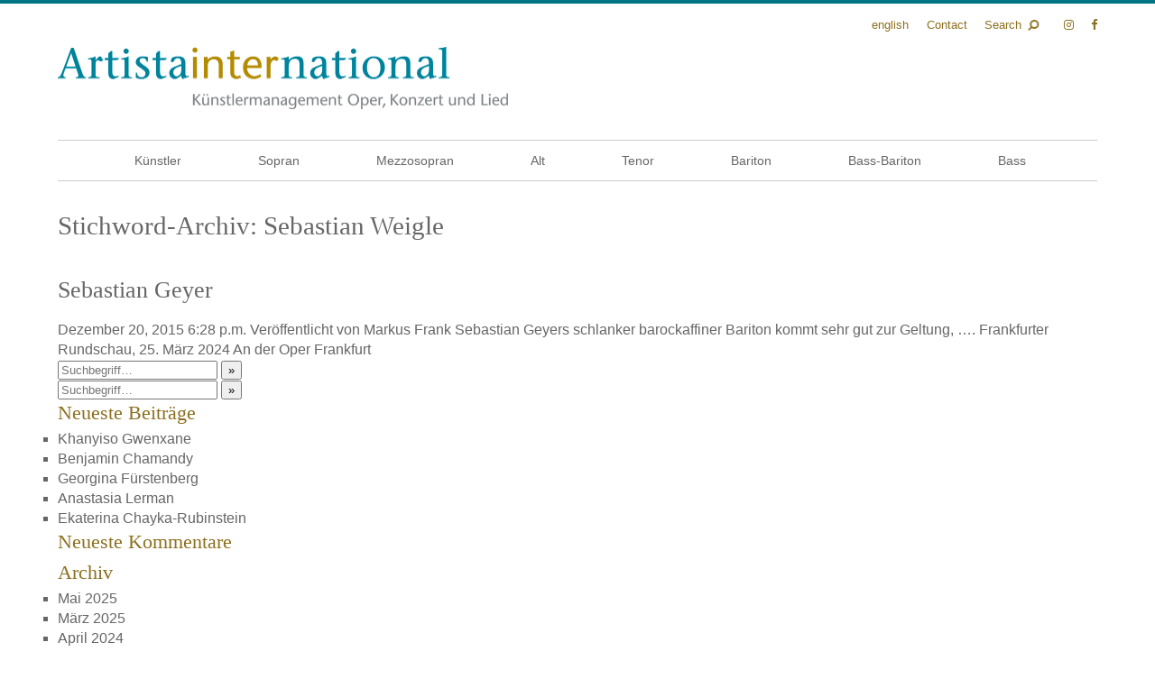

--- FILE ---
content_type: text/html; charset=UTF-8
request_url: https://www.artistainternational.com/tag/sebastian-weigle
body_size: 6959
content:
<!DOCTYPE html>
<html lang="de-DE">
	<head>
		<meta charset="UTF-8">
		<meta name="viewport" content="initial-scale=1.0, width=device-width">

		<meta name='robots' content='index, follow, max-image-preview:large, max-snippet:-1, max-video-preview:-1' />
	<style>img:is([sizes="auto" i], [sizes^="auto," i]) { contain-intrinsic-size: 3000px 1500px }</style>
	
	<!-- This site is optimized with the Yoast SEO plugin v26.6 - https://yoast.com/wordpress/plugins/seo/ -->
	<link rel="canonical" href="https://www.artistainternational.com/tag/sebastian-weigle" />
	<meta property="og:locale" content="de_DE" />
	<meta property="og:type" content="article" />
	<meta property="og:title" content="Sebastian Weigle &#8211; Artista International" />
	<meta property="og:url" content="https://www.artistainternational.com/tag/sebastian-weigle" />
	<meta property="og:site_name" content="Artista International" />
	<meta name="twitter:card" content="summary_large_image" />
	<script type="application/ld+json" class="yoast-schema-graph">{"@context":"https://schema.org","@graph":[{"@type":"CollectionPage","@id":"https://www.artistainternational.com/tag/sebastian-weigle","url":"https://www.artistainternational.com/tag/sebastian-weigle","name":"Sebastian Weigle &#8211; Artista International","isPartOf":{"@id":"https://www.artistainternational.com/#website"},"breadcrumb":{"@id":"https://www.artistainternational.com/tag/sebastian-weigle#breadcrumb"},"inLanguage":"de"},{"@type":"BreadcrumbList","@id":"https://www.artistainternational.com/tag/sebastian-weigle#breadcrumb","itemListElement":[{"@type":"ListItem","position":1,"name":"Home","item":"https://www.artistainternational.com/"},{"@type":"ListItem","position":2,"name":"Sebastian Weigle"}]},{"@type":"WebSite","@id":"https://www.artistainternational.com/#website","url":"https://www.artistainternational.com/","name":"Artista International","description":"Künstlermanagement Oper, Konzert und Lied","potentialAction":[{"@type":"SearchAction","target":{"@type":"EntryPoint","urlTemplate":"https://www.artistainternational.com/?s={search_term_string}"},"query-input":{"@type":"PropertyValueSpecification","valueRequired":true,"valueName":"search_term_string"}}],"inLanguage":"de"}]}</script>
	<!-- / Yoast SEO plugin. -->


<link rel='dns-prefetch' href='//www.artistainternational.com' />
<link rel='dns-prefetch' href='//maxcdn.bootstrapcdn.com' />
<style id='classic-theme-styles-inline-css' type='text/css'>
/*! This file is auto-generated */
.wp-block-button__link{color:#fff;background-color:#32373c;border-radius:9999px;box-shadow:none;text-decoration:none;padding:calc(.667em + 2px) calc(1.333em + 2px);font-size:1.125em}.wp-block-file__button{background:#32373c;color:#fff;text-decoration:none}
</style>
<style id='global-styles-inline-css' type='text/css'>
:root{--wp--preset--aspect-ratio--square: 1;--wp--preset--aspect-ratio--4-3: 4/3;--wp--preset--aspect-ratio--3-4: 3/4;--wp--preset--aspect-ratio--3-2: 3/2;--wp--preset--aspect-ratio--2-3: 2/3;--wp--preset--aspect-ratio--16-9: 16/9;--wp--preset--aspect-ratio--9-16: 9/16;--wp--preset--color--black: #000000;--wp--preset--color--cyan-bluish-gray: #abb8c3;--wp--preset--color--white: #ffffff;--wp--preset--color--pale-pink: #f78da7;--wp--preset--color--vivid-red: #cf2e2e;--wp--preset--color--luminous-vivid-orange: #ff6900;--wp--preset--color--luminous-vivid-amber: #fcb900;--wp--preset--color--light-green-cyan: #7bdcb5;--wp--preset--color--vivid-green-cyan: #00d084;--wp--preset--color--pale-cyan-blue: #8ed1fc;--wp--preset--color--vivid-cyan-blue: #0693e3;--wp--preset--color--vivid-purple: #9b51e0;--wp--preset--gradient--vivid-cyan-blue-to-vivid-purple: linear-gradient(135deg,rgba(6,147,227,1) 0%,rgb(155,81,224) 100%);--wp--preset--gradient--light-green-cyan-to-vivid-green-cyan: linear-gradient(135deg,rgb(122,220,180) 0%,rgb(0,208,130) 100%);--wp--preset--gradient--luminous-vivid-amber-to-luminous-vivid-orange: linear-gradient(135deg,rgba(252,185,0,1) 0%,rgba(255,105,0,1) 100%);--wp--preset--gradient--luminous-vivid-orange-to-vivid-red: linear-gradient(135deg,rgba(255,105,0,1) 0%,rgb(207,46,46) 100%);--wp--preset--gradient--very-light-gray-to-cyan-bluish-gray: linear-gradient(135deg,rgb(238,238,238) 0%,rgb(169,184,195) 100%);--wp--preset--gradient--cool-to-warm-spectrum: linear-gradient(135deg,rgb(74,234,220) 0%,rgb(151,120,209) 20%,rgb(207,42,186) 40%,rgb(238,44,130) 60%,rgb(251,105,98) 80%,rgb(254,248,76) 100%);--wp--preset--gradient--blush-light-purple: linear-gradient(135deg,rgb(255,206,236) 0%,rgb(152,150,240) 100%);--wp--preset--gradient--blush-bordeaux: linear-gradient(135deg,rgb(254,205,165) 0%,rgb(254,45,45) 50%,rgb(107,0,62) 100%);--wp--preset--gradient--luminous-dusk: linear-gradient(135deg,rgb(255,203,112) 0%,rgb(199,81,192) 50%,rgb(65,88,208) 100%);--wp--preset--gradient--pale-ocean: linear-gradient(135deg,rgb(255,245,203) 0%,rgb(182,227,212) 50%,rgb(51,167,181) 100%);--wp--preset--gradient--electric-grass: linear-gradient(135deg,rgb(202,248,128) 0%,rgb(113,206,126) 100%);--wp--preset--gradient--midnight: linear-gradient(135deg,rgb(2,3,129) 0%,rgb(40,116,252) 100%);--wp--preset--font-size--small: 13px;--wp--preset--font-size--medium: 20px;--wp--preset--font-size--large: 36px;--wp--preset--font-size--x-large: 42px;--wp--preset--spacing--20: 0.44rem;--wp--preset--spacing--30: 0.67rem;--wp--preset--spacing--40: 1rem;--wp--preset--spacing--50: 1.5rem;--wp--preset--spacing--60: 2.25rem;--wp--preset--spacing--70: 3.38rem;--wp--preset--spacing--80: 5.06rem;--wp--preset--shadow--natural: 6px 6px 9px rgba(0, 0, 0, 0.2);--wp--preset--shadow--deep: 12px 12px 50px rgba(0, 0, 0, 0.4);--wp--preset--shadow--sharp: 6px 6px 0px rgba(0, 0, 0, 0.2);--wp--preset--shadow--outlined: 6px 6px 0px -3px rgba(255, 255, 255, 1), 6px 6px rgba(0, 0, 0, 1);--wp--preset--shadow--crisp: 6px 6px 0px rgba(0, 0, 0, 1);}:where(.is-layout-flex){gap: 0.5em;}:where(.is-layout-grid){gap: 0.5em;}body .is-layout-flex{display: flex;}.is-layout-flex{flex-wrap: wrap;align-items: center;}.is-layout-flex > :is(*, div){margin: 0;}body .is-layout-grid{display: grid;}.is-layout-grid > :is(*, div){margin: 0;}:where(.wp-block-columns.is-layout-flex){gap: 2em;}:where(.wp-block-columns.is-layout-grid){gap: 2em;}:where(.wp-block-post-template.is-layout-flex){gap: 1.25em;}:where(.wp-block-post-template.is-layout-grid){gap: 1.25em;}.has-black-color{color: var(--wp--preset--color--black) !important;}.has-cyan-bluish-gray-color{color: var(--wp--preset--color--cyan-bluish-gray) !important;}.has-white-color{color: var(--wp--preset--color--white) !important;}.has-pale-pink-color{color: var(--wp--preset--color--pale-pink) !important;}.has-vivid-red-color{color: var(--wp--preset--color--vivid-red) !important;}.has-luminous-vivid-orange-color{color: var(--wp--preset--color--luminous-vivid-orange) !important;}.has-luminous-vivid-amber-color{color: var(--wp--preset--color--luminous-vivid-amber) !important;}.has-light-green-cyan-color{color: var(--wp--preset--color--light-green-cyan) !important;}.has-vivid-green-cyan-color{color: var(--wp--preset--color--vivid-green-cyan) !important;}.has-pale-cyan-blue-color{color: var(--wp--preset--color--pale-cyan-blue) !important;}.has-vivid-cyan-blue-color{color: var(--wp--preset--color--vivid-cyan-blue) !important;}.has-vivid-purple-color{color: var(--wp--preset--color--vivid-purple) !important;}.has-black-background-color{background-color: var(--wp--preset--color--black) !important;}.has-cyan-bluish-gray-background-color{background-color: var(--wp--preset--color--cyan-bluish-gray) !important;}.has-white-background-color{background-color: var(--wp--preset--color--white) !important;}.has-pale-pink-background-color{background-color: var(--wp--preset--color--pale-pink) !important;}.has-vivid-red-background-color{background-color: var(--wp--preset--color--vivid-red) !important;}.has-luminous-vivid-orange-background-color{background-color: var(--wp--preset--color--luminous-vivid-orange) !important;}.has-luminous-vivid-amber-background-color{background-color: var(--wp--preset--color--luminous-vivid-amber) !important;}.has-light-green-cyan-background-color{background-color: var(--wp--preset--color--light-green-cyan) !important;}.has-vivid-green-cyan-background-color{background-color: var(--wp--preset--color--vivid-green-cyan) !important;}.has-pale-cyan-blue-background-color{background-color: var(--wp--preset--color--pale-cyan-blue) !important;}.has-vivid-cyan-blue-background-color{background-color: var(--wp--preset--color--vivid-cyan-blue) !important;}.has-vivid-purple-background-color{background-color: var(--wp--preset--color--vivid-purple) !important;}.has-black-border-color{border-color: var(--wp--preset--color--black) !important;}.has-cyan-bluish-gray-border-color{border-color: var(--wp--preset--color--cyan-bluish-gray) !important;}.has-white-border-color{border-color: var(--wp--preset--color--white) !important;}.has-pale-pink-border-color{border-color: var(--wp--preset--color--pale-pink) !important;}.has-vivid-red-border-color{border-color: var(--wp--preset--color--vivid-red) !important;}.has-luminous-vivid-orange-border-color{border-color: var(--wp--preset--color--luminous-vivid-orange) !important;}.has-luminous-vivid-amber-border-color{border-color: var(--wp--preset--color--luminous-vivid-amber) !important;}.has-light-green-cyan-border-color{border-color: var(--wp--preset--color--light-green-cyan) !important;}.has-vivid-green-cyan-border-color{border-color: var(--wp--preset--color--vivid-green-cyan) !important;}.has-pale-cyan-blue-border-color{border-color: var(--wp--preset--color--pale-cyan-blue) !important;}.has-vivid-cyan-blue-border-color{border-color: var(--wp--preset--color--vivid-cyan-blue) !important;}.has-vivid-purple-border-color{border-color: var(--wp--preset--color--vivid-purple) !important;}.has-vivid-cyan-blue-to-vivid-purple-gradient-background{background: var(--wp--preset--gradient--vivid-cyan-blue-to-vivid-purple) !important;}.has-light-green-cyan-to-vivid-green-cyan-gradient-background{background: var(--wp--preset--gradient--light-green-cyan-to-vivid-green-cyan) !important;}.has-luminous-vivid-amber-to-luminous-vivid-orange-gradient-background{background: var(--wp--preset--gradient--luminous-vivid-amber-to-luminous-vivid-orange) !important;}.has-luminous-vivid-orange-to-vivid-red-gradient-background{background: var(--wp--preset--gradient--luminous-vivid-orange-to-vivid-red) !important;}.has-very-light-gray-to-cyan-bluish-gray-gradient-background{background: var(--wp--preset--gradient--very-light-gray-to-cyan-bluish-gray) !important;}.has-cool-to-warm-spectrum-gradient-background{background: var(--wp--preset--gradient--cool-to-warm-spectrum) !important;}.has-blush-light-purple-gradient-background{background: var(--wp--preset--gradient--blush-light-purple) !important;}.has-blush-bordeaux-gradient-background{background: var(--wp--preset--gradient--blush-bordeaux) !important;}.has-luminous-dusk-gradient-background{background: var(--wp--preset--gradient--luminous-dusk) !important;}.has-pale-ocean-gradient-background{background: var(--wp--preset--gradient--pale-ocean) !important;}.has-electric-grass-gradient-background{background: var(--wp--preset--gradient--electric-grass) !important;}.has-midnight-gradient-background{background: var(--wp--preset--gradient--midnight) !important;}.has-small-font-size{font-size: var(--wp--preset--font-size--small) !important;}.has-medium-font-size{font-size: var(--wp--preset--font-size--medium) !important;}.has-large-font-size{font-size: var(--wp--preset--font-size--large) !important;}.has-x-large-font-size{font-size: var(--wp--preset--font-size--x-large) !important;}
:where(.wp-block-post-template.is-layout-flex){gap: 1.25em;}:where(.wp-block-post-template.is-layout-grid){gap: 1.25em;}
:where(.wp-block-columns.is-layout-flex){gap: 2em;}:where(.wp-block-columns.is-layout-grid){gap: 2em;}
:root :where(.wp-block-pullquote){font-size: 1.5em;line-height: 1.6;}
</style>
<link rel='stylesheet' id='fontawesome-css' href='https://maxcdn.bootstrapcdn.com/font-awesome/4.7.0/css/font-awesome.min.css' media='all' />
<script type="text/javascript" src="https://www.artistainternational.com/wp-content/themes/artistainternational/js/jquery.min.js" id="jquery-js"></script>
<script type="text/javascript" src="https://www.artistainternational.com/wp-content/themes/artistainternational/js/global.js" id="html5blankscripts-js"></script>
<script data-no-optimize="1" data-no-minify="1" data-cfasync="false" type="text/javascript" src="https://www.artistainternational.com/wp-content/cache/borlabs-cookie/1/borlabs-cookie-config-de.json.js" id="borlabs-cookie-config-js"></script>
<link rel="https://api.w.org/" href="https://www.artistainternational.com/wp-json/" /><link rel="alternate" title="JSON" type="application/json" href="https://www.artistainternational.com/wp-json/wp/v2/tags/1401" /><link href='https://www.artistainternational.com/wp-content/uploads/am_assets/head-all-8630aa0f50317709b2c3157145df2b44.css' media='all' rel='stylesheet' type='text/css'>
		<title>Sebastian Weigle &#8211; Artista International</title>

		<link href="https://www.artistainternational.com/wp-content/themes/artistainternational/icons/favicon.ico" rel="shortcut icon">
        <link href="https://www.artistainternational.com/wp-content/themes/artistainternational/icons/touch.png" rel="apple-touch-icon-precomposed">
	</head>
	<body class="archive tag tag-sebastian-weigle tag-1401 wp-theme-artistainternational">
		<div id="search">
			<form class="search" method="get" action="https://www.artistainternational.com" role="search">
	<input class="search-input" type="search" name="s" placeholder="Suchbegriff…">
	<button class="search-submit" type="submit" role="button"> » </button>
</form>
		</div>
		<div id="container">
			<nav id="topnav" role="navigation">
				<ul>
						<li class="lang-item lang-item-5 lang-item-en no-translation lang-item-first"><a lang="en-GB" hreflang="en-GB" href="https://www.artistainternational.com/en/">English</a></li>
											<li><a href="/en/contact">Contact</a></li>
						<li><a id="togglesearch" class="showsearch" href="#">Search</a></li>
						<li><a target="_blank" title="Artistainternational at Instagram." href="https://www.instagram.com/artistainternational"><i class="fa fa-instagram" aria-hidden="true"></i> <span class="hide">Instagram</span></a></li>
						<li><a target="_blank" title="Artistainternational Facebook." href="http://www.facebook.com/Artistainternational"><i class="fa fa-facebook" aria-hidden="true"></i> <span class="hide">Facebook</span></a></li>
									</ul>
			</nav>
			<header role="banner">
				<h1 id="logo"><a href="https://www.artistainternational.com">Künstlermanagement Oper, Konzert und Lied</a></h1>
				<a id="mobilenavtrigger" href="#">Navigation</a>
				<nav class="nav" role="navigation">
					<ul><li id="menu-item-905" class="menu-item menu-item-type-post_type menu-item-object-page menu-item-905"><a href="https://www.artistainternational.com/kuenstler">Künstler</a></li>
<li id="menu-item-527" class="menu-item menu-item-type-taxonomy menu-item-object-category menu-item-527"><a href="https://www.artistainternational.com/sopran">Sopran</a></li>
<li id="menu-item-526" class="menu-item menu-item-type-taxonomy menu-item-object-category menu-item-526"><a href="https://www.artistainternational.com/mezzosopran">Mezzosopran</a></li>
<li id="menu-item-6459" class="menu-item menu-item-type-taxonomy menu-item-object-category menu-item-6459"><a href="https://www.artistainternational.com/alt">Alt</a></li>
<li id="menu-item-528" class="menu-item menu-item-type-taxonomy menu-item-object-category menu-item-528"><a href="https://www.artistainternational.com/tenor">Tenor</a></li>
<li id="menu-item-521" class="menu-item menu-item-type-taxonomy menu-item-object-category menu-item-521"><a href="https://www.artistainternational.com/bariton">Bariton</a></li>
<li id="menu-item-15366" class="menu-item menu-item-type-taxonomy menu-item-object-category menu-item-15366"><a href="https://www.artistainternational.com/bass-bariton">Bass-Bariton</a></li>
<li id="menu-item-522" class="menu-item menu-item-type-taxonomy menu-item-object-category menu-item-522"><a href="https://www.artistainternational.com/bass">Bass</a></li>
</ul>				</nav>
			</header>
	<main role="main">
		<!-- section -->
		<section>

			<h1>Stichword-Archiv: Sebastian Weigle</h1>

			
	<!-- article -->
	<article id="post-215" class="post-215 post type-post status-publish format-standard hentry category-bariton tag-andrea-marcon tag-andriy-yurkevych tag-bariton tag-barockensemble-la-stagione-frankfurt tag-barockfest-winter-in-schwetzingen tag-christian-arming tag-constantinos-carydis tag-cornelius-meister tag-edinburgh-international-festival tag-ensemble-modern tag-erik-nielsen tag-eugene-tzigane tag-frankfurter-opern-und-museumsorchester tag-heidelberger-schlossfestspiele tag-hr-sinfonieorchester-de tag-hr-sinfonieorchesters tag-ingo-metzmacher tag-ivor-bolton tag-johannes-debus-de tag-kazushi-ono-de tag-lorenzo-viotti-de tag-luzerner-theater-de tag-maggio-musicale-fiorentino tag-muenchner-symphoniker tag-nationaltheater-mannheim tag-oper-frankfurt tag-salzburger-festspiele tag-sebastian-geyer tag-sebastian-weigle tag-staatsoper-stuttgart tag-staatstheater-kassel tag-steven-sloane tag-titus-engel-de tag-ulm tag-volksoper-wien tag-wdr-rundfunkorchester-koeln tag-wuppertaler-buehnen tag-wuerttembergische-staatsoper-stuttgart">

		<!-- post thumbnail -->
				<!-- /post thumbnail -->

		<!-- post title -->
		<h2>
			<a href="https://www.artistainternational.com/bariton/sebastian-geyer" title="Sebastian Geyer">Sebastian Geyer</a>
		</h2>
		<!-- /post title -->

		<!-- post details -->
		<span class="date">Dezember 20, 2015 6:28 p.m.</span>
		<span class="author">Veröffentlicht von <a href="https://www.artistainternational.com/author/markusfrank" title="Beiträge von Markus Frank" rel="author">Markus Frank</a></span>
		<span class="comments"></span>
		<!-- /post details -->

		Sebastian Geyers schlanker barockaffiner Bariton kommt sehr gut zur Geltung, &#8230;. Frankfurter Rundschau, 25. März 2024 An der Oper Frankfurt
		
	</article>
	<!-- /article -->



			<!-- pagination -->
<div class="pagination">
	</div>
<!-- /pagination -->

		</section>
		<!-- /section -->
	</main>

<!-- sidebar -->
<aside class="sidebar" role="complementary">

	<form class="search" method="get" action="https://www.artistainternational.com" role="search">
	<input class="search-input" type="search" name="s" placeholder="Suchbegriff…">
	<button class="search-submit" type="submit" role="button"> » </button>
</form>

	<div class="sidebar-widget">
		<div id="search-2" class="widget_search"><form class="search" method="get" action="https://www.artistainternational.com/" role="search">
	<input class="search-input" type="search" name="s" placeholder="Suchbegriff…">
	<button class="search-submit" type="submit" role="button"> » </button>
</form>
</div>
		<div id="recent-posts-2" class="widget_recent_entries">
		<h3>Neueste Beiträge</h3>
		<ul>
											<li>
					<a href="https://www.artistainternational.com/tenor/khanyiso-gwenxane">Khanyiso Gwenxane</a>
									</li>
											<li>
					<a href="https://www.artistainternational.com/bass-bariton/benjamin-chamandy">Benjamin Chamandy</a>
									</li>
											<li>
					<a href="https://www.artistainternational.com/sopran/georgina-fuerstenberg">Georgina Fürstenberg</a>
									</li>
											<li>
					<a href="https://www.artistainternational.com/sopran/anastasia-lerman">Anastasia Lerman</a>
									</li>
											<li>
					<a href="https://www.artistainternational.com/mezzosopran/ekaterina-chayka-rubinstein">Ekaterina Chayka-Rubinstein</a>
									</li>
					</ul>

		</div><div id="recent-comments-2" class="widget_recent_comments"><h3>Neueste Kommentare</h3><ul id="recentcomments"></ul></div><div id="archives-2" class="widget_archive"><h3>Archiv</h3>
			<ul>
					<li><a href='https://www.artistainternational.com/2025/05'>Mai 2025</a></li>
	<li><a href='https://www.artistainternational.com/2025/03'>März 2025</a></li>
	<li><a href='https://www.artistainternational.com/2024/04'>April 2024</a></li>
	<li><a href='https://www.artistainternational.com/2023/08'>August 2023</a></li>
	<li><a href='https://www.artistainternational.com/2023/03'>März 2023</a></li>
	<li><a href='https://www.artistainternational.com/2022/07'>Juli 2022</a></li>
	<li><a href='https://www.artistainternational.com/2021/11'>November 2021</a></li>
	<li><a href='https://www.artistainternational.com/2021/08'>August 2021</a></li>
	<li><a href='https://www.artistainternational.com/2021/05'>Mai 2021</a></li>
	<li><a href='https://www.artistainternational.com/2021/03'>März 2021</a></li>
	<li><a href='https://www.artistainternational.com/2021/02'>Februar 2021</a></li>
	<li><a href='https://www.artistainternational.com/2020/08'>August 2020</a></li>
	<li><a href='https://www.artistainternational.com/2020/02'>Februar 2020</a></li>
	<li><a href='https://www.artistainternational.com/2019/06'>Juni 2019</a></li>
	<li><a href='https://www.artistainternational.com/2018/01'>Januar 2018</a></li>
	<li><a href='https://www.artistainternational.com/2017/12'>Dezember 2017</a></li>
	<li><a href='https://www.artistainternational.com/2015/12'>Dezember 2015</a></li>
			</ul>

			</div><div id="categories-2" class="widget_categories"><h3>Kategorien</h3>
			<ul>
					<li class="cat-item cat-item-11"><a href="https://www.artistainternational.com/sopran">Sopran</a>
</li>
	<li class="cat-item cat-item-15"><a href="https://www.artistainternational.com/mezzosopran">Mezzosopran</a>
</li>
	<li class="cat-item cat-item-3291"><a href="https://www.artistainternational.com/alt">Alt</a>
</li>
	<li class="cat-item cat-item-19"><a href="https://www.artistainternational.com/tenor">Tenor</a>
</li>
	<li class="cat-item cat-item-21"><a href="https://www.artistainternational.com/bariton">Bariton</a>
</li>
	<li class="cat-item cat-item-25"><a href="https://www.artistainternational.com/bass-bariton">Bass-Bariton</a>
</li>
	<li class="cat-item cat-item-27"><a href="https://www.artistainternational.com/bass">Bass</a>
</li>
			</ul>

			</div><div id="meta-2" class="widget_meta"><h3>Meta</h3>
		<ul>
						<li><a rel="nofollow" href="https://www.artistainternational.com/wp-login.php">Anmelden</a></li>
			<li><a href="https://www.artistainternational.com/feed">Feed der Einträge</a></li>
			<li><a href="https://www.artistainternational.com/comments/feed">Kommentar-Feed</a></li>

			<li><a href="https://de.wordpress.org/">WordPress.org</a></li>
		</ul>

		</div><div id="polylang-3" class="widget_polylang"><label class="screen-reader-text" for="lang_choice_polylang-3">Sprache auswählen</label><select name="lang_choice_polylang-3" id="lang_choice_polylang-3" class="pll-switcher-select">
	<option value="https://www.artistainternational.com/tag/sebastian-weigle" lang="de-DE" selected='selected' data-lang="{&quot;id&quot;:0,&quot;name&quot;:&quot;Deutsch&quot;,&quot;slug&quot;:&quot;de&quot;,&quot;dir&quot;:0}">Deutsch</option>
	<option value="https://www.artistainternational.com/en/" lang="en-GB" data-lang="{&quot;id&quot;:0,&quot;name&quot;:&quot;English&quot;,&quot;slug&quot;:&quot;en&quot;,&quot;dir&quot;:0}">English</option>

</select>
<script type="text/javascript">
					document.getElementById( "lang_choice_polylang-3" ).addEventListener( "change", function ( event ) { location.href = event.currentTarget.value; } )
				</script></div>	</div>

	<div class="sidebar-widget">
			</div>

</aside>
<!-- /sidebar -->

	<script type="speculationrules">
{"prefetch":[{"source":"document","where":{"and":[{"href_matches":"\/*"},{"not":{"href_matches":["\/wp-*.php","\/wp-admin\/*","\/wp-content\/uploads\/*","\/wp-content\/*","\/wp-content\/plugins\/*","\/wp-content\/themes\/artistainternational\/*","\/*\\?(.+)"]}},{"not":{"selector_matches":"a[rel~=\"nofollow\"]"}},{"not":{"selector_matches":".no-prefetch, .no-prefetch a"}}]},"eagerness":"conservative"}]}
</script>
<script type="module" src="https://www.artistainternational.com/wp-content/plugins/borlabs-cookie/assets/javascript/borlabs-cookie.min.js?ver=3.3.23" id="borlabs-cookie-core-js-module" data-cfasync="false" data-no-minify="1" data-no-optimize="1"></script>
<!--googleoff: all--><div data-nosnippet data-borlabs-cookie-consent-required='true' id='BorlabsCookieBox'></div><div id='BorlabsCookieWidget' class='brlbs-cmpnt-container'></div><!--googleon: all--><script type="text/javascript" id="pll_cookie_script-js-after">
/* <![CDATA[ */
(function() {
				var expirationDate = new Date();
				expirationDate.setTime( expirationDate.getTime() + 31536000 * 1000 );
				document.cookie = "pll_language=de; expires=" + expirationDate.toUTCString() + "; path=/; secure; SameSite=Lax";
			}());
/* ]]> */
</script>
			<footer  role="contentinfo">
									<div id="footerleft">
						<p>&copy; Artista International 2026 · Alle Rechte vorbehalten</p>
					</div>
					<div id="footerright">
						<p>Artistainternational · Postfach 100 711 · 80081 München · Tel.&nbsp;+49&nbsp;172&nbsp;190&nbsp;7999 <br> <a href="https://www.artistainternational.com">Startseite</a> · <a href="https://www.artistainternational.com/bewerbungen/">Bewerbungen</a> · <a href="https://www.artistainternational.com/bildnachweis/">Bildnachweis</a> · <a href="https://www.artistainternational.com/partner">Partner</a> · <a href="https://www.artistainternational.com/impressum">Nutzungsbedingungen</a> · <a href="https://www.artistainternational.com/impressum">Impressum</a> · <a href="https://www.artistainternational.com/impressum">Datenschutzerklärung</a> · <a href="https://www.artistainternational.com/kontakt">Kontakt</a></p>
					</div>
							</footer>
		</div>
	</body>
</html>